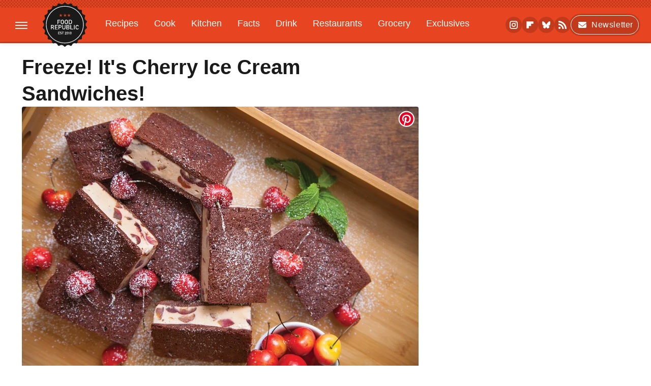

--- FILE ---
content_type: text/plain; charset=utf-8
request_url: https://ads.adthrive.com/http-api/cv2
body_size: 5676
content:
{"om":["00xbjwwl","04897otm","0fe0kq66","0iyi1awv","0k298jg2kr7","0kl5wonw","0l57mahn","1","1011_302_56233481","1011_302_56233497","1011_302_56233565","1011_302_56233630","1011_302_56273333","1011_302_56528332","1011_302_56652054","1011_302_56982199","1011_302_57035135","1011_302_57035141","1011_302_57035150","1028_8744530","10310289136970_594028899","10ua7afe","11142692","11509227","1185:1610326728","11896988","12010080","12010084","12010088","124682_773","124683_77","124684_315","124843_10","124844_24","124848_8","126xosdr","12gfb8kp","1610347755","17_24767248","17_24794113","1891/84806","1891/84813","1891/84814","19gqltc1","1g2985heict","1g5heict","1ojh6i7p","1szmtd70","202430_200_EAAYACog7t9UKc5iyzOXBU.xMcbVRrAuHeIU5IyS9qdlP9IeJGUyBMfW1N0_","206_549410","2132:43421360","2132:43421373","2132:43422062","2132:43435717","2132:43435725","2132:45089307","2132:45999649","2132:46259682","2179:578606630524081767","2249:649322803","2249:665741101","2249:674673691","2249:674673693","2249:674673728","2249:674799796","2249:704141019","2307:0gpaphas","2307:126xosdr","2307:1g5heict","2307:3y9x7lcz","2307:4c9wb6f0","2307:4etfwvf1","2307:5g9x6tt0","2307:5l03u8j0","2307:66r1jy9h","2307:6qh50f77","2307:6wbm92qr","2307:7uqs49qv","2307:88rv7n3t","2307:8orkh93v","2307:9aisslzz","2307:9nex8xyd","2307:9ofmoaig","2307:9ttmw0rw","2307:a6ehim9f","2307:at2pj4cu","2307:b2jrgmu2","2307:b4fc2141","2307:c0mw623r","2307:cjlwanai","2307:ckmb4c3j","2307:cmpalw5s","2307:erdsqbfc","2307:f04zcoco","2307:f3tdw9f3","2307:frj0jbw1","2307:gj0xdd62","2307:gsnlclo6","2307:h60hzvcs","2307:hl6onnny","2307:hu17lm1b","2307:hxxvnqg0","2307:iub967ae","2307:jzqxffb2","2307:khogx1r1","2307:kr427sl9","2307:m6ced65q","2307:n2jh3a8r","2307:n8qy2gzk","2307:n8w0plts","2307:nmuzeaa7","2307:nwbpobii","2307:o8icj9qr","2307:of8dd9pr","2307:or0on6yk","2307:pj4s1p9u","2307:plth4l1a","2307:pnprkxyb","2307:rka8obw7","2307:s2ahu2ae","2307:sah6iy3s","2307:szopg7lx","2307:tndjvjkm","2307:tvhhxsdx","2307:u30fsj32","2307:ul0w35qo","2307:wxzrfcvs","2307:xc88kxs9","2307:y4uyy2em","2307:z2zvrgyz","2307:zjn6yvkc","2409_15064_70_85808988","2409_25495_176_CR52240984","2409_25495_176_CR52241413","2409_25495_176_CR52241419","2409_25495_176_CR52248589","2409_25495_176_CR52248591","2409_25495_176_CR52248592","2409_25495_176_CR52249306","25048614","25_53v6aquw","25_87z6cimm","25_m2n177jy","25_sgaw7i5o","25_utberk8n","25_vfvpfnp8","25_w3ez2pdd","25_yi6qlg3p","262592","2676:85402287","2676:85402407","2676:85690537","2676:86082701","2676:86434317","2676:86698169","2676:86894914","2676:87111875","2715_9888_262592","2715_9888_547869","28152873","29414696","29414711","2974:8168581","2ud6yh0p","2v5kak5m","2whm7rx3","308_125203_21","31809564","33145655","33197870","33298iu1mcp","33593946","33604372","33652133","33652172","34182009","3490:CR52249306","3490:CR52250032","34eys5wu","35371504","3636:6286606","3646_185414_T26509255","3658_104709_hl6onnny","3658_134479_szopg7lx","3658_1406006_T26266025","3658_1406006_T26266038","3658_1406006_T26266040","3658_1406006_T26266044","3658_15032_b2jrgmu2","3658_15032_hu17lm1b","3658_15078_wxzrfcvs","3658_15211_pqmap2ix","3658_203382_f3tdw9f3","3658_203382_o8icj9qr","3658_203382_z2zvrgyz","3658_216697_f04zcoco","3658_22070_t3wa7f3z","3658_252262_T26565232","3658_629667_of8dd9pr","3658_645259_T26526032","3658_78719_n2jh3a8r","3658_90931_T23613153","3658_93957_T26479487","370183432303","37qyxakf","381513943572","3822:24417995","39303318","39350186","39989240","39989249","3LMBEkP-wis","3hkzqiet","3k298p5kuh1","3kp5kuh1","3l1m1jex","3vfcfqdr","3x2980i061s","3y9x7lcz","409_216388","409_216484","409_241621","409_241706","42174068","42604842","43919974","43919984","439246469228","43a7ptxe","44023623","44629254","44848335","458901553568","45980824","46155429","47370256","47633464","47745534","47869802","481703827","48417854","485027845327","492063","4aqwokyz","4c9wb6f0","4etfwvf1","4fk9nxse","4yesq9qe","5126511933","5126511943","51372410","516119490","51701738","5316_139700_bd0b86af-29f5-418b-9bb4-3aa99ec783bd","5316_139700_e57da5d6-bc41-40d9-9688-87a11ae6ec85","53v6aquw","546450","547788","549410","5504:203868","5510:2whm7rx3","5510:5wde916w","5510:eflex0ji","5510:emhpbido","5510:ohcrnvo4","5510:q855phcn","5510:uv4hts0g","5510:x0ybtbv9","5510:yquuh69d","55167461","55636662","557_409_220139","557_409_228115","557_409_235268","559992","56124956","56341213","576777115309199355","583268718930774583","591536735774266318","59664236","59873230","5989_191659_524182006","5azq6tsm","5g9x6tt0","5j2982wfnhs","5j2wfnhs","5j7zqpp1","5l03u8j0","6026507537","6026599647","60793856","609577512","60966179","60f5a06w","60mleoh0","618576351","618876699","618980679","619089559","61916211","61916225","61916229","61932925","61932933","62187798","6226527055","6226563661","62667314","627506494","62799585","628013471","628013474","628015148","628086965","628153053","628153170","628222860","628223277","628360579","628360582","628444262","628444349","628444433","628444436","628444439","628456307","628456310","628622163","628622169","628622172","628622178","628622241","628622244","628622250","628683371","628687043","628687157","628687460","628687463","628841673","629007394","629009180","629167998","629168001","629168010","629168565","629171196","629171202","629234167","62950770","62971378","630928655","63093165","63166899","63189964","632096508","632423550","632542639","632543428","6326509237","6365_61796_742174851279","6365_61796_784971491009","636910768489","63barbg1","644877544","651637446","651637459","651637461","6547_67916_XovXcUFbgOE7Gc5hVqdm","6547_67916_talKEcKRRJKBdew88QVJ","659216891404","659713728691","66298r1jy9h","66m08xhz","673375558002","677842724","680_99480_700109383","690_99485_1610326628","690_99485_1610326728","695879875","695879898","696154924","696622106","699227395","6b8inw6p","6l5qanx0","6qh50f77","6tj9m7jw","6wbm92qr","6xkkdb8e","6zt4aowl","702720175","708727053","709308830","70_86683893","725271087996","73mggl4h","7414_121891_5111943","74243_74_18482789","74243_74_18482790","74243_74_18482791","74243_74_18482792","74243_74_18484066","74_18482789","74_18482790","78827816","78827824","78827832","78827881","793380707168","794699395351","7969_149355_43435717","7969_149355_45999649","7exo1dkh","7fc6xgyo","7wmhqj53","8154362","8160967","8193073","8193078","8193102","82286845","85690699","8831024240_564549740","8852912982349114675","88rv7n3t","8b5u826e","8doidghg","8edb3geb","8orkh93v","8vksyva6","8w4klwi4","9057/0328842c8f1d017570ede5c97267f40d","9057/0da634e56b4dee1eb149a27fcef83898","9057/151827bce75a1df0e8b9dbbe3a644fb2","9057/1b7d9917e45339a9d62a41a1579ddca3","9057/1ed2e1a3f7522e9d5b4d247b57ab0c7c","9057/211d1f0fa71d1a58cabee51f2180e38f","9057/231dc6cdaab2d0112d8c69cdcbfdf9e9","9057/338c60401d56e6ae6f39fdf4ff204b0f","9074_516051_ipTzV3tEBRt7opL0mVDr","9213629","9214393","9598847","97_8193078","9925w9vu","9a05ba58","9aisslzz","9d8zkh1h","9f3wq8bz","9nex8xyd","9rqgwgyb","9ttmw0rw","9uv8wyk4","KXbVAoi3Slg","UVTSxpXK5RI","a2298uqytjp","a3ts2hcp","a6ehim9f","af9kspoi","arkbrnjf","axfw21c8","axw5pt53","b2298jrgmu2","b3dfwyv7","b3sqze11","b4fc2141","b5idbd4d","b7f0b8e1-3725-4336-b41e-7cae883c136f","b90cwbcd","bd5xg6f6","bh298zp2hqt","bhzp2hqt","bmp4lbzm","bpwmigtk","bxvl2c9f","c0mw623r","c1hsjx06","c3dhicuk","cgg64d54","cj298lwanai","cjlwanai","ckmb4c3j","cmpalw5s","cp5md72y","cr-05dickkmubxe","cr-08zaqf93ubwe","cr-1oplzoysu9vd","cr-1oplzoysubwe","cr-2ru2qfvouatj","cr-b3pbwj0hu9vd","cr-g7ywwk2qvft","cr-g7ywwk7qvft","cr-g7ywxd2qvft","cr-gjotk8o9uatj","cr-gjotk8o9ubwe","cr-h6q46o706lrgv2","cr-j4fdgk8buatj","cr-ja45ye3quatj","cr-ndebulm8u9vd","cr-ndebulm8uatj","cr-sk1vaer4ubwe","cr-vefryty9u9vd","cr-vefryty9uatj","cr-vtm0toaquatj","cr-w589zbb8ubwe","cwehanzz","cymho2zs","czt3qxxp","d5vvlprf","d7jlfyzd","daw00eve","dft15s69","duovgl0f","eflex0ji","efvt03on","etphyht7","extremereach_creative_76559239","ey8vsnzk","f04zcoco","f0u03q6w","f2u8e0cj","f3tdw9f3","f8e4ig0n","fb1kd5h9","fcn2zae1","fdujxvyb","fkxhkrny","fmbueqst","fo2985h541k","fpbj0p83","fr298byksn9","frj0jbw1","fyjk251z","g33ctchk","ge4kwk32","gi7efte4","gj0xdd62","gj2980xdd62","heyp82hb","hffavbt7","hhfvml3d","hu17lm1b","ib54byn2","igunrmyu","ijp8aptb","ir7orip8","ivelboni","j4r0agpc","jaewo2n1","jk1islqz","jnerlu0d","jzqxffb2","k2xfz54q","kewggb2d","kk5768bd","knoebx5v","ksrdc5dk","lmg9gkk9","lnjulq1w","lv9r1zs2","lxoi65lp","m3g2cewx","m4xt6ckm","m6298ced65q","m6ced65q","m7oqeimq","md8fsh3y","min949in","mkzzyvlu","mnzinbrt","mqyf9mgw","muaxvglt","n2jh3a8r","n3egwnq7","n8298qy2gzk","n8qy2gzk","n8w0plts","nbbqie61","nh2p502c","niaytq9d","njz1puqv","nnx7xbb1","nv5uhf1y","nw298bpobii","nwbpobii","o2kuwbd4","o548ezd3","o5xj653n","o8icj9qr","of8dd9pr","ofoon6ir","ohcrnvo4","oj70mowv","op9gtamy","owg2zchv","owpdp17p","oz298jg3ycj","ozjg3ycj","p0noqqn9","p9jaajrc","pagvt0pd","pfshhvkw","pi2986u4hm4","pi6u4hm4","pi9dvb89","piwneqqj","pl298th4l1a","plth4l1a","pnprkxyb","ppn03peq","pqmap2ix","q855phcn","qhj5cnew","qlhur51f","r1298vz35ov","r1vz35ov","r5cmledu","r9298tqt6j5","r9tqt6j5","rka8obw7","rs49usxl","rxj4b6nw","s0mrb2er","s2298ahu2ae","s2ahu2ae","sbkk6qvv","sdeo60cf","sflyeogy","sj78qu8s","ss79p4da","svinlp2o","szopg7lx","t8qogbhp","teymikdn","ti0s3bz3","tqkwe7qg","tsz7zy1c","u2x4z0j8","u30fsj32","u32980fsj32","u7863qng","ubjltf5y","ufe8ea50","utberk8n","uv4hts0g","uykfdhoc","v0c192vr","v1tyfog8","v705kko8","v929858nz4c","vdcb5d4i","vwg10e52","w82ynfkl","we298ipc92n","weipc92n","wix9gxm5","wk1hlak8","wmvnyrcb","wu5bm8g3","wvye2xa9","wx298bau47f","wxbau47f","wxfnrapl","x0ybtbv9","x420t9me","xgjdt26g","xgzzblzl","xnx5isri","xtxa8s2d","xui7w3ru","xwhet1qh","y1n5jppo","y4uyy2em","y96tvrmt","yi6qlg3p","yl6g9raj","yquuh69d","ytuambqc","ywhgqp5p","z2frsa4f","z2zvrgyz","z31jgqln","z6uhig3e","zby700y5","zc9mww8x","zfexqyi5","ziox91q0","zj298n6yvkc","zqr5evgv","zs3aw5p8","zs4we7u0","zsvdh1xi","zvfjb0vm","zw6jpag6","zwzjgvpw","2343608","2343609","2343612","2343613","2344374","2344375","2344386","5700:672549180","5700:672552173","638791959","638794438","643846157","672549180","672552173","707249248","7942757","7967351","7979132","7979135","cr-e9x05e8u27sm0","cr-e9x05e8u27uiu","cr-e9x05e8u27vix","cr-e9x05e8u27vjv","cr-e9x05h3s17sm0","cr-e9x05h3s17uiu","cr-e9x05h3s17vix","cr-e9x05h3s17vjv","cr-eas10j0u07sm0","cr-eas10j0u07uiu","cr-eas10j0u07vix","cr-edry0m0xt7sm0","cr-f6wv0m1t17sm0","cr-f6wv0m1t17uiu","f9cpze7e","nodohvfi","qnqfz5kx","t8wl12j1"],"pmp":[],"adomains":["123notices.com","1md.org","about.bugmd.com","acelauncher.com","adameve.com","akusoli.com","allyspin.com","arthrozene.com","askanexpertonline.com","atomapplications.com","bassbet.com","betsson.gr","biz-zone.co","bizreach.jp","braverx.com","bubbleroom.se","bugmd.com","buydrcleanspray.com","buysplashcleaner.com","byrna.com","capitaloneshopping.com","clarifion.com","combatironapparel.com","controlcase.com","convertwithwave.com","cotosen.com","countingmypennies.com","couponthatworks.com","cratedb.com","croisieurope.be","cs.money","dallasnews.com","definition.org","derila-ergo.com","dhgate.com","dhs.gov","displate.com","dothisforliver.com","easyprint.app","easyrecipefinder.co","easyview.app","ebook1g.peptidesciences.com","fabpop.net","familynow.club","filejomkt.run","fla-keys.com","folkaly.com","g123.jp","gameswaka.com","getbugmd.com","getconsumerchoice.com","getcubbie.com","gowavebrowser.co","gowdr.com","gransino.com","gratefulfinance.com","grosvenorcasinos.com","guard.io","hashtagchatter.com","hero-wars.com","holts.com","instantbuzz.net","investmentguru.com","itsmanual.com","jackpotcitycasino.com","justanswer.com","justanswer.es","la-date.com","lightinthebox.com","liverhealthformula.com","liverrenew.com","local.com","lovehoney.com","lowerjointpain.com","lulutox.com","lumoslearning.com","lymphsystemsupport.com","manuals-help.com","manualsdirectory.org","meccabingo.com","medimops.de","mensdrivingforce.com","millioner.com","miniretornaveis.com","mobiplus.me","myiq.com","nailfungus.ca","national-lottery.co.uk","naturalhealthreports.net","nbliver360.com","nervepaindiscovery.com","nikke-global.com","nordicspirit.co.uk","nuubu.com","onlinemanualspdf.co","original-play.com","outliermodel.com","paperela.com","paradisestays.site","parasiterelief.com","parasitesnomore.com","peta.org","photoshelter.com","plannedparenthood.org","playvod-za.com","printeasilyapp.com","printwithblazer.com","printwithwave.com","profitor.com","prostaluxformula.com","quicklearnx.com","quickrecipehub.com","rakuten-sec.co.jp","rangeusa.com","refinancegold.com","robocat.com","royalcaribbean.com","saba.com.mx","shift.com","simple.life","spinbara.com","systeme.io","taboola.com","tackenberg.de","temu.com","tenfactorialrocks.com","theoceanac.com","topaipick.com","totaladblock.com","twinkl.com","usconcealedcarry.com","vagisil.com","vegashero.com","vegogarden.com","veryfast.io","viewmanuals.com","viewrecipe.net","viewtemplates.com","votervoice.net","vuse.com","wavebrowser.co","wavebrowserpro.com","weareplannedparenthood.org","winred.com","xiaflex.com","yourchamilia.com"]}